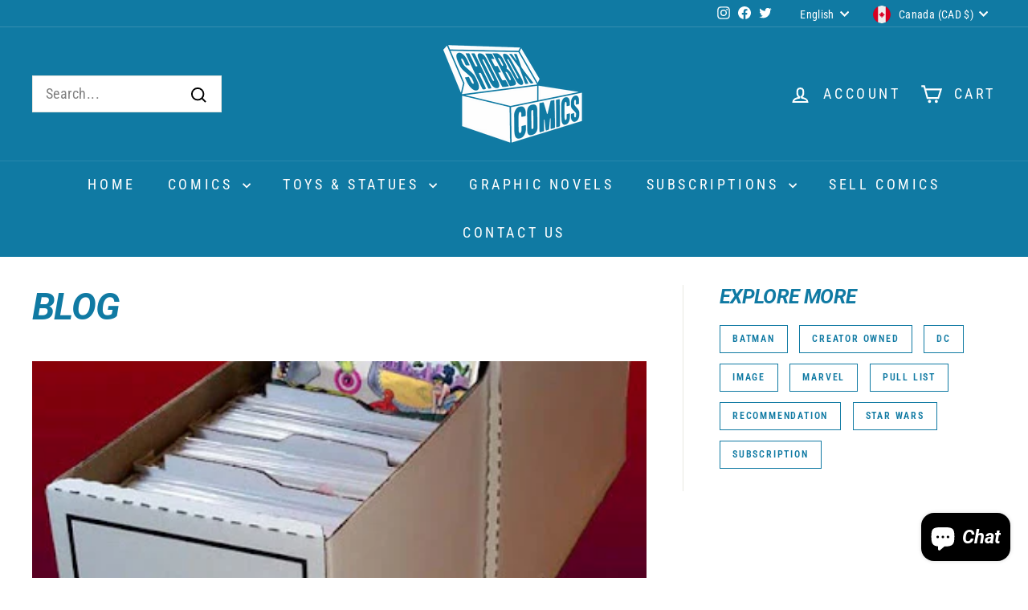

--- FILE ---
content_type: text/javascript
request_url: https://shoeboxcomics.com/cdn/shop/t/27/assets/section-main-product.js?v=48829736225712131391706572246
body_size: -736
content:
import"@archetype-themes/scripts/config";import"@archetype-themes/scripts/modules/product";
//# sourceMappingURL=/cdn/shop/t/27/assets/section-main-product.js.map?v=48829736225712131391706572246


--- FILE ---
content_type: text/javascript
request_url: https://shoeboxcomics.com/cdn/shop/t/27/assets/tool-tip.js?v=80946909978688486381706572247
body_size: -171
content:
import"@archetype-themes/scripts/config";import"@archetype-themes/scripts/helpers/a11y";import"@archetype-themes/scripts/helpers/delegate";class ToolTip extends HTMLElement{constructor(){super(),this.el=this,this.inner=this.querySelector("[data-tool-tip-inner]"),this.closeButton=this.querySelector("[data-tool-tip-close]"),this.toolTipContent=this.querySelector("[data-tool-tip-content]"),this.toolTipTitle=this.querySelector("[data-tool-tip-title]"),document.addEventListener("tooltip:open",e=>{this._open(e.detail.context,e.detail.content),e.detail.tool_tip_classes&&(this.el.classList.add(...e.detail.tool_tip_classes.split(" ")),this.addEventListener("tooltip:close",()=>{this.el.classList.remove(...e.detail.tool_tip_classes.split(" "))}))}),document.addEventListener("drawerOpen",()=>this._close()),document.addEventListener("quickshop:product-blocks-loaded",()=>{this._lockScrolling()})}_open(context,insertedHTML){this.toolTipTitle&&context!="store-availability"?this.toolTipTitle.style.display="none":this.toolTipTitle.style.display="block",context=="store-availability"&&(this.toolTipContent.innerHTML=insertedHTML),setTimeout(()=>{this._lockScrolling()},100),this.closeButton&&this.closeButton.on("click.tooltip-close",()=>{this._close()}),document.documentElement.on("click.tooltip-outerclick",event=>{this.el.dataset.toolTipOpen==="true"&&!this.inner.contains(event.target)&&this._close()}),document.documentElement.on("keydown.tooltip-esc",event=>{event.code==="Escape"&&this._close()}),this.el.dataset.toolTipOpen=!0,this.el.dataset.toolTip=context}_close(){document.body.classList.contains("photoswipe-open")||(this.dispatchEvent(new CustomEvent("tooltip:close",{detail:{context:this.el.dataset.toolTip},bubbles:!0})),this.el.dataset.toolTipOpen="false",this._unlockScrolling(),this.closeButton.off("click.tooltip-close"),document.documentElement.off("click.tooltip-outerclick"),document.documentElement.off("keydown.tooltip-esc"))}_lockScrolling(){theme.a11y.removeTrapFocus({container:this.el,namespace:"tooltip_focus"}),theme.a11y.lockMobileScrolling(),document.documentElement.classList.add("modal-open"),setTimeout(()=>{theme.a11y.trapFocus({container:this.el,namespace:"tooltip_focus"})},100)}_unlockScrolling(){theme.a11y.removeTrapFocus({container:this.el,namespace:"tooltip_focus"}),setTimeout(()=>{theme.a11y.unlockMobileScrolling(),document.documentElement.classList.remove("modal-open")},100)}}customElements.define("tool-tip",ToolTip);
//# sourceMappingURL=/cdn/shop/t/27/assets/tool-tip.js.map?v=80946909978688486381706572247


--- FILE ---
content_type: text/javascript
request_url: https://shoeboxcomics.com/cdn/shop/t/27/assets/product-complementary.js?v=115010611336991946551706572245
body_size: -670
content:
import"@archetype-themes/scripts/config";import"@archetype-themes/scripts/modules/product-recommendations";
//# sourceMappingURL=/cdn/shop/t/27/assets/product-complementary.js.map?v=115010611336991946551706572245


--- FILE ---
content_type: text/javascript
request_url: https://shoeboxcomics.com/cdn/shop/t/27/assets/section-main-product.js?v=48829736225712131391706572246
body_size: -553
content:
import"@archetype-themes/scripts/config";import"@archetype-themes/scripts/modules/product";
//# sourceMappingURL=/cdn/shop/t/27/assets/section-main-product.js.map?v=48829736225712131391706572246


--- FILE ---
content_type: text/javascript
request_url: https://shoeboxcomics.com/cdn/shop/t/27/assets/section-newsletter-popup.js?v=170953806956104469461706572246
body_size: 133
content:
import Cookies from"js-cookie";import"@archetype-themes/scripts/config";import"@archetype-themes/scripts/modules/modal";class NewsletterPopup extends HTMLElement{constructor(){super(),this.container=this,this.sectionId=this.container.getAttribute("data-section-id"),this.cookieName="newsletter-"+this.sectionId,this.cookie=Cookies.get(this.cookieName),this.init()}init(){if(!this.container||window.location.pathname==="/challenge"||window.location.pathname==="/password")return;this.data={secondsBeforeShow:this.container.dataset.delaySeconds,daysBeforeReappear:this.container.dataset.delayDays,hasReminder:this.container.dataset.hasReminder,testMode:this.container.dataset.testMode},this.modal=new theme.Modals("NewsletterPopup-"+this.sectionId,"newsletter-popup-modal");const btn=this.container.querySelector(".popup-cta a");if(btn&&btn.addEventListener("click",function(){this.closePopup(!0)}.bind(this)),(this.container.querySelector(".errors")||this.container.querySelector(".note--success"))&&this.modal.open(),this.container.querySelector(".note--success")){this.closePopup(!0);return}document.addEventListener("modalClose."+this.container.id,this.closePopup.bind(this)),this.cookie||this.initPopupDelay(),document.addEventListener("reminder:openNewsletter",()=>{this.modal.open()}),document.addEventListener("shopify:section:select",e=>{e.detail.sectionId===this.sectionId?this.modal.open():this.modal.close()}),document.addEventListener("shopify:section:deselect",e=>{e.detail.sectionId===this.sectionId&&this.modal.close()}),document.addEventListener("shopify:block:select",e=>{e.detail.sectionId===this.sectionId&&this.modal.close()}),document.addEventListener("shopify:block:deselect",e=>{e.detail.sectionId===this.sectionId?this.modal.open():this.modal.close()}),document.dispatchEvent(new CustomEvent("newsletter-popup:loaded",{detail:{sectionID:this.sectionId},bubbles:!0}))}initPopupDelay(){this.data.testMode!=="true"&&setTimeout(()=>{if(sessionStorage.getItem("newsletterAppeared")==="true"){const openReminder=new CustomEvent("newsletter:openReminder",{bubbles:!0});this.container.dispatchEvent(openReminder)}else this.modal.open(),sessionStorage.setItem("newsletterAppeared",!0)},this.data.secondsBeforeShow*1e3)}closePopup(success){if(this.data.testMode==="true"){Cookies.remove(this.cookieName,{path:"/"});return}const expires=success?200:this.data.daysBeforeReappear,hasReminder=this.data.hasReminder==="true",reminderAppeared=sessionStorage.getItem("reminderAppeared")==="true";hasReminder&&reminderAppeared?Cookies.set(this.cookieName,"opened",{path:"/",expires}):hasReminder||Cookies.set(this.cookieName,"opened",{path:"/",expires})}}customElements.define("newsletter-popup",NewsletterPopup);
//# sourceMappingURL=/cdn/shop/t/27/assets/section-newsletter-popup.js.map?v=170953806956104469461706572246
